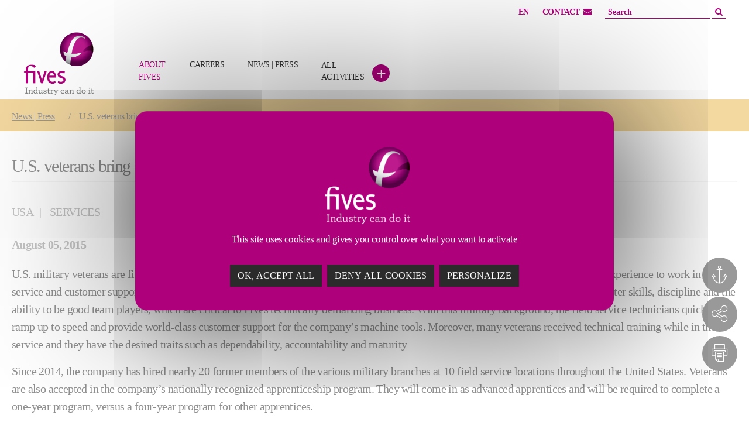

--- FILE ---
content_type: text/html; charset=utf-8
request_url: https://www.fivesgroup.com/newspress/detail-view/us-veterans-bring-front-line-skills-to-fives
body_size: 15000
content:
<!DOCTYPE html>
<html lang="en">
<head>

<meta charset="utf-8">
<!-- 
	Based on the TYPO3 Bootstrap Package by Benjamin Kott - https://www.bootstrap-package.com/

	This website is powered by TYPO3 - inspiring people to share!
	TYPO3 is a free open source Content Management Framework initially created by Kasper Skaarhoj and licensed under GNU/GPL.
	TYPO3 is copyright 1998-2026 of Kasper Skaarhoj. Extensions are copyright of their respective owners.
	Information and contribution at https://typo3.org/
-->


<link rel="icon" href="https://www.fivesgroup.com/_assets/2da0289c5a818d0ebe2b4b880df6ec62/Images/favicon.ico" type="image/vnd.microsoft.icon">
<title>U.S. veterans bring “front-line” skills to Fives</title>
<meta http-equiv="x-ua-compatible" content="IE=edge">
<meta name="generator" content="TYPO3 CMS">
<meta name="viewport" content="width=device-width, initial-scale=1">
<meta name="robots" content="index,follow">
<meta property="og:title" content="U.S. veterans bring “front-line” skills to Fives">
<meta property="og:type" content="article">
<meta property="og:url" content="https://www.fivesgroup.com/newspress/detail-view/us-veterans-bring-front-line-skills-to-fives">
<meta name="twitter:card" content="summary">
<meta name="twitter:title" content="Detail view">
<meta name="apple-mobile-web-app-capable" content="no">
<meta name="google" content="notranslate">
<meta name="title" content="Detail view">
<meta name="twitter:url" content="https://www.fivesgroup.com/newspress/detail-view/us-veterans-bring-front-line-skills-to-fives">

<link rel="stylesheet" href="https://www.fivesgroup.com/typo3temp/assets/bootstrappackage/fonts/b470142c89be0b91885507220ffdb6380e12add2a2fa4c6ed69795f1908f607b/webfont.css?1768726835" media="all" nonce="8xE5rXKaR-0sZPYbB8Si8oiQs9dGIfl-pzl1jxtii35HlHteaRUYoA">
<link rel="stylesheet" href="https://www.fivesgroup.com/_assets/9b80d86a98af3ecc38aabe297d2c3695/Fonts/bootstrappackageicon.min.css?1692024263" media="all" nonce="8xE5rXKaR-0sZPYbB8Si8oiQs9dGIfl-pzl1jxtii35HlHteaRUYoA">

<link rel="stylesheet" href="https://www.fivesgroup.com/typo3temp/assets/css/7015c8c4ac5ff815b57530b221005fc6.css?1709639094" media="all" nonce="8xE5rXKaR-0sZPYbB8Si8oiQs9dGIfl-pzl1jxtii35HlHteaRUYoA">
<link rel="stylesheet" href="https://www.fivesgroup.com/typo3temp/assets/bootstrappackage/css/theme-d7be417c386968ccdc43d8181057aea9c9247a6aa0cfee452c791b67bd7ff22f.css?1768385206" media="all" nonce="8xE5rXKaR-0sZPYbB8Si8oiQs9dGIfl-pzl1jxtii35HlHteaRUYoA">
<link rel="stylesheet" href="https://www.fivesgroup.com/_assets/948410ace0dfa9ad00627133d9ca8a23/Css/Basic.css?1753167604" media="all" nonce="8xE5rXKaR-0sZPYbB8Si8oiQs9dGIfl-pzl1jxtii35HlHteaRUYoA">
<link rel="stylesheet" href="https://use.fontawesome.com/releases/v6.4.0/css/all.css" media="all" nonce="8xE5rXKaR-0sZPYbB8Si8oiQs9dGIfl-pzl1jxtii35HlHteaRUYoA">
<link rel="stylesheet" href="https://www.fivesgroup.com/_assets/2da0289c5a818d0ebe2b4b880df6ec62/Fonts/font-awesome/css/font-awesome.css?1703155779" media="all" nonce="8xE5rXKaR-0sZPYbB8Si8oiQs9dGIfl-pzl1jxtii35HlHteaRUYoA">
<link rel="stylesheet" href="https://www.fivesgroup.com/_assets/2da0289c5a818d0ebe2b4b880df6ec62/Css/Libs/icon-sets/icons/line-icons/premium-line-icons.min.css?1703155778" media="all" nonce="8xE5rXKaR-0sZPYbB8Si8oiQs9dGIfl-pzl1jxtii35HlHteaRUYoA">
<link rel="stylesheet" href="https://www.fivesgroup.com/_assets/2da0289c5a818d0ebe2b4b880df6ec62/Css/Libs/icon-sets/icons/solid-icons/premium-solid-icons.min.css?1703155778" media="all" nonce="8xE5rXKaR-0sZPYbB8Si8oiQs9dGIfl-pzl1jxtii35HlHteaRUYoA">
<link rel="stylesheet" href="https://www.fivesgroup.com/typo3temp/assets/bootstrappackage/fonts/6dada5695fac8a66a8309b128f9bd14be562e0e6e0b14f9b17346cdac4688d16/webfont.css?1768726857" media="all" nonce="8xE5rXKaR-0sZPYbB8Si8oiQs9dGIfl-pzl1jxtii35HlHteaRUYoA">
<link rel="stylesheet" href="https://www.fivesgroup.com/_assets/2da0289c5a818d0ebe2b4b880df6ec62/JavaScript/Libs/tarteaucitron/css/tarteaucitron.css?1703155779" media="all" nonce="8xE5rXKaR-0sZPYbB8Si8oiQs9dGIfl-pzl1jxtii35HlHteaRUYoA">
<link rel="stylesheet" href="https://www.fivesgroup.com/_assets/2da0289c5a818d0ebe2b4b880df6ec62/Plugins/owlcarousel/assets/owl.carousel.css?1703155779" media="all" nonce="8xE5rXKaR-0sZPYbB8Si8oiQs9dGIfl-pzl1jxtii35HlHteaRUYoA">
<link rel="stylesheet" href="https://www.fivesgroup.com/_assets/2da0289c5a818d0ebe2b4b880df6ec62/Plugins/owlcarousel/assets/owl.theme.default.css?1703155779" media="all" nonce="8xE5rXKaR-0sZPYbB8Si8oiQs9dGIfl-pzl1jxtii35HlHteaRUYoA">
<link rel="stylesheet" href="https://www.fivesgroup.com/_assets/2da0289c5a818d0ebe2b4b880df6ec62/Css/themev9.css?1764167133" media="all" nonce="8xE5rXKaR-0sZPYbB8Si8oiQs9dGIfl-pzl1jxtii35HlHteaRUYoA">
<link rel="stylesheet" href="https://www.fivesgroup.com/_assets/2da0289c5a818d0ebe2b4b880df6ec62/Css/style.css?1750836312" media="all" nonce="8xE5rXKaR-0sZPYbB8Si8oiQs9dGIfl-pzl1jxtii35HlHteaRUYoA">
<link href="/_assets/f6ef6adaf5c92bf687a31a3adbcb0f7b/Css/news-basic.css?1715710092" rel="stylesheet" >


<script src="https://www.fivesgroup.com/typo3temp/assets/compressed/modernizr.min-d0b5efaddf39b5be33809b8d2d94e470.js?1768385199" async="1" nonce="8xE5rXKaR-0sZPYbB8Si8oiQs9dGIfl-pzl1jxtii35HlHteaRUYoA"></script>

<script src="https://www.fivesgroup.com/_assets/2da0289c5a818d0ebe2b4b880df6ec62/JavaScript/Libs/tarteaucitron/tarteaucitron.js?1703155779" nonce="8xE5rXKaR-0sZPYbB8Si8oiQs9dGIfl-pzl1jxtii35HlHteaRUYoA"></script>
<script src="https://www.fivesgroup.com/typo3temp/assets/compressed/jquery.min-6fdd85b472dcf53ad236011354965cc8.js?1768385199" nonce="8xE5rXKaR-0sZPYbB8Si8oiQs9dGIfl-pzl1jxtii35HlHteaRUYoA"></script>

<script>
/*<![CDATA[*/
/*TS_inlineJS*/
var langue = 'en';
var urlDiscover = 'a[href="/discover"],a[href="/fr/decouvrir"]';
var analyticsUrl = window.location.href;

/*]]>*/
</script>


  <meta name="google-site-verification" content="S9ukSYz9Ovh44QYjXIcoysOHejCvKkBPQ-TPZyZ-xO0" /><script>
     var tagManagerId = '1';  
</script><script>
  var _paq = window._paq = window._paq || [];
  _paq.push(['trackPageView']);
  _paq.push(['enableLinkTracking']);
  (function() {
    var u="https://fivesgroup.matomo.cloud/";
    _paq.push(['setTrackerUrl', u+'matomo.php']);
    _paq.push(['setSiteId', tagManagerId ]);
    var d=document, g=d.createElement('script'), s=d.getElementsByTagName('script')[0];
    g.async=true; g.src='//cdn.matomo.cloud/fivesgroup.matomo.cloud/matomo.js'; s.parentNode.insertBefore(g,s);
  })();
</script>
<link rel="canonical" href="https://www.fivesgroup.com/newspress/detail-view/us-veterans-bring-front-line-skills-to-fives"/>

<meta property="og:image" content="https://www.fivesgroup.com/fileadmin/Proto/fives-logo.png" />
<meta property="twitter:image" content="https://www.fivesgroup.com/fileadmin/Proto/fives-logo.png" />
<!-- This site is optimized with the Yoast SEO for TYPO3 plugin - https://yoast.com/typo3-extensions-seo/ -->
<script type="application/ld+json">[{"@context":"https:\/\/www.schema.org","@type":"BreadcrumbList","itemListElement":[{"@type":"ListItem","position":1,"item":{"@id":"https:\/\/www.fivesgroup.com\/","name":"Home"}},{"@type":"ListItem","position":2,"item":{"@id":"https:\/\/www.fivesgroup.com\/newspress","name":"News | Press"}},{"@type":"ListItem","position":3,"item":{"@id":"https:\/\/www.fivesgroup.com\/newspress\/detail-view","name":"Detail view"}}]}]</script>
</head>
<body id="p195" class="page-195 pagelevel-2 language-0 backendlayout-default layout-default">

    <div id="top"></div>
    
    <div id="popUpPreview"><div><span>Here is the preview url to copy</span><div class="buttonClose"><span>+</span></div><br><span class="link">https://www.fivesgroup.com/preview</span></div></div>

    <div class="body-bg body-bg-top">

        



        <a class="sr-only sr-only-focusable" href="#page-content">
            <span>Skip to main content</span>
        </a>
        <a class="sr-only sr-only-focusable" href="#page-footer">
            <span>Skip to page footer</span>
        </a>
        
<header id="page-header" class="bp-page-header navbar navbar-mainnavigation navbar-default navbar-top navbar-fixed-top">
    <div id="banner-top">
        <div class="rw header-toolbar-wrapper">
            <p class="ttl-is-h1 hidden"><span>Fives</span> Group</p>
            <ul class="nav rw header-toolbar-first">
                <li class="language-wrapper has-menu">
                    <!-- Language -->
                    

    <div id="language-menu" class="header-top-first clearfix">
        <ul class="clearfix">
            
                
                    <li class="active ">
                        
                                <a href="/newspress/detail-view/us-veterans-bring-front-line-skills-to-fives" hreflang="en-US" title="English">
                                    EN
                                </a>
                            
                    </li>
                
            
                
                    <li class=" ">
                        
                                <a href="/fr/actualites/vue-detaillee?tx_news_pi1%5Baction%5D=detail&amp;tx_news_pi1%5Bcontroller%5D=News&amp;tx_news_pi1%5Bnews%5D=1172&amp;cHash=805efa1b3e5e8870151b9c165d8c30f1" hreflang="fr-FR" title="Français">
                                    FR
                                </a>
                            
                    </li>
                
            
                
                    <li class=" ">
                        
                                <a href="/cn/%E6%96%B0%E9%97%BB-%E6%8A%A5%E9%81%93/%E7%BB%86%E8%8A%82%E6%9F%A5%E7%9C%8B?tx_news_pi1%5Baction%5D=detail&amp;tx_news_pi1%5Bcontroller%5D=News&amp;tx_news_pi1%5Bnews%5D=1172&amp;cHash=805efa1b3e5e8870151b9c165d8c30f1" hreflang="cn-CN" title="Chinese">
                                    中文
                                </a>
                            
                    </li>
                
            
                
            
                
            
                
                    <li class=" text-muted">
                        
                                <span>DE</span>
                            
                    </li>
                
            
                
                    <li class=" ">
                        
                                <a href="/es/newspress/detail-view?tx_news_pi1%5Baction%5D=detail&amp;tx_news_pi1%5Bcontroller%5D=News&amp;tx_news_pi1%5Bnews%5D=1172&amp;cHash=805efa1b3e5e8870151b9c165d8c30f1" hreflang="es-ES" title="Spanish">
                                    ES
                                </a>
                            
                    </li>
                
            
            <li class="morelanguages"><a id="showMoreLanguages" href="#showMoreLanguagesContent" title="Show more available languages">+</a></li><li id="showMoreLanguagesContent"><ul><li class="text-muted">グループ情報</li><li>О нас</li></ul></li>
        </ul>
    </div>




                     <!-- <div id="language-menu" class="header-top-first clearfix"><ul class="clearfix"><li><a href="https://www.fivesgroup.com/newspress/detail-view/us-veterans-bring-front-line-skills-to-fives">EN</a></li><li><a href="https://www.fivesgroup.com/fr/actualites/vue-detaillee?tx_news_pi1%5Baction%5D=detail&amp;tx_news_pi1%5Bcontroller%5D=News&amp;tx_news_pi1%5Bnews%5D=1172&amp;cHash=805efa1b3e5e8870151b9c165d8c30f1">FR</a></li><li class="morelanguages"><a id="showMoreLanguages" href="#showMoreLanguagesContent" title="Show more available languages">+</a></li><li id="showMoreLanguagesContent"><ul><li class="text-muted">グループ情報</li><li>О нас</li></ul></li></ul></div>  -->
                    <!-- End Language -->
                    <div id="menuTop" class="header-top-second"><ul><li class="contact">
        <a href="#contact-modal" id="contact-modal-opener">CONTACT<i class="far fa-envelope"></i></a>
        <div id="contact-modal">
            <a href="#" id="contact-modal-closer" title="close">+</a>
            <div class="nano scroller">
                    <div class="nano-content">
                        <div class="container">
                            








        <div id="c29160" class=" frame frame-default frame-type-html frame-layout-default frame-size-default frame-height-default frame-background-none frame-space-before-none frame-space-after-none frame-no-backgroundimage">
            <div class="frame-group-container">
                



                <div class="frame-container frame-container-default">
                    
    
    



    
    

    <p class="h1 element-header text-center purple-title">Contact Fives</p>


    



    




                </div>
            </div>
        </div>

    











        <div id="c405" class=" frame frame-default frame-type-textpic frame-layout-default frame-size-default frame-height-default frame-background-none frame-space-before-none frame-space-after-none frame-has-backgroundimage">
            <div class="frame-group-container">
                

    <div class="frame-backgroundimage-container">
        <div id="frame-backgroundimage-c405" class="frame-backgroundimage frame-backgroundimage-behaviour-cover frame-backgroundimage-parallax frame-backgroundimage-fade">
            
            
                
                
                
                    
                    
                        
                        
                        
                        
                        
                        
                            
                        
                        
                        
                    
                    
                
            
                
                
                
                    
                    
                        
                        
                        
                        
                        
                        
                            
                        
                        
                        
                    
                    
                
            
                
                
                
                    
                    
                        
                        
                        
                        
                        
                        
                            
                        
                        
                        
                    
                    
                
            
                
                
                
                    
                    
                        
                        
                        
                        
                        
                        
                            
                        
                        
                        
                    
                    
                
            
                
                
                
                    
                    
                        
                        
                        
                        
                        
                        
                        
                        
                    
                    
                
            
                
                
                
                    
                    
                        
                        
                        
                        
                        
                        
                            
                        
                        
                        
                    
                    
                
            
            
                    <style nonce="8xE5rXKaR-0sZPYbB8Si8oiQs9dGIfl-pzl1jxtii35HlHteaRUYoA">@media (min-width: 1400px) { #frame-backgroundimage-c405 { background-image: url('https://webasset.fivesgroup.com/_Never_Delete_/5/d/csm_Fives_Headquarters___LifeStyle_2320__fea0f00cbe.jpg'); } } #frame-backgroundimage-c405 { background-image: url('https://webasset.fivesgroup.com/_Never_Delete_/5/d/csm_Fives_Headquarters___LifeStyle_2320__cd739504df.jpg'); } @media (min-width: 576px) { #frame-backgroundimage-c405 { background-image: url('https://webasset.fivesgroup.com/_Never_Delete_/5/d/csm_Fives_Headquarters___LifeStyle_2320__cd739504df.jpg'); } } @media (min-width: 768px) { #frame-backgroundimage-c405 { background-image: url('https://webasset.fivesgroup.com/_Never_Delete_/5/d/csm_Fives_Headquarters___LifeStyle_2320__cd739504df.jpg'); } } @media (min-width: 992px) { #frame-backgroundimage-c405 { background-image: url('https://webasset.fivesgroup.com/_Never_Delete_/5/d/csm_Fives_Headquarters___LifeStyle_2320__1df80a5ed3.jpg'); } } @media (min-width: 1200px) { #frame-backgroundimage-c405 { background-image: url('https://webasset.fivesgroup.com/_Never_Delete_/5/d/csm_Fives_Headquarters___LifeStyle_2320__569552b6d2.jpg'); } } </style>

                
        </div>
    </div>



                <div class="frame-container frame-container-default">
                    
    
    



    
    

    <div class="textpic textpic-above">
        <div class="textpic-item textpic-gallery">
            



        </div>
        <div class="textpic-item textpic-text">
            



            <p>Looking for information?</p>
<p><a href="/about-fives" target="_blank" class="btn btn-dark" rel="noopener noreferrer">&nbsp;WHO WE ARE</a>&nbsp;<a href="/careers" target="_blank" class="btn btn-dark" rel="noopener noreferrer"><i>&nbsp;</i>CAREERS</a></p>
        </div>
    </div>


    



    




                </div>
            </div>
        </div>

    



    
    
    
    

    

    
        <a id="c350"></a>
        
            <div class="frame-space-before frame-space-before-large"></div>
        
        
        
        
    <div class="row contactFives">
        
                <div class="col  col-md-3   ">
            
        
            
                






    
        
        
        
    



        <div id="c369" class=" frame frame-default frame-type-textpic frame-layout-default frame-size-default frame-height-default frame-background-none frame-space-before-none frame-space-after-none frame-has-backgroundimage">
            <div class="frame-group-container">
                

    <div class="frame-backgroundimage-container">
        <div id="frame-backgroundimage-c369" class="frame-backgroundimage frame-backgroundimage-behaviour-cover frame-backgroundimage-parallax frame-backgroundimage-fade">
            
            
                
                
                
                    
                    
                        
                        
                        
                        
                        
                        
                            
                        
                        
                        
                    
                    
                
            
                
                
                
                    
                    
                        
                        
                        
                        
                        
                        
                            
                        
                        
                        
                    
                    
                
            
                
                
                
                    
                    
                        
                        
                        
                        
                        
                        
                            
                        
                        
                        
                    
                    
                
            
                
                
                
                    
                    
                        
                        
                        
                        
                        
                        
                            
                        
                        
                        
                    
                    
                
            
                
                
                
                    
                    
                        
                        
                        
                        
                        
                        
                        
                        
                    
                    
                
            
                
                
                
                    
                    
                        
                        
                        
                        
                        
                        
                            
                        
                        
                        
                    
                    
                
            
            
                    <style nonce="8xE5rXKaR-0sZPYbB8Si8oiQs9dGIfl-pzl1jxtii35HlHteaRUYoA">@media (min-width: 1400px) { #frame-backgroundimage-c369 { background-image: url('https://webasset.fivesgroup.com/_Never_Delete_/5/d/csm_Fives_Headquarters___LifeStyle_2320__fea0f00cbe.jpg'); } } #frame-backgroundimage-c369 { background-image: url('https://webasset.fivesgroup.com/_Never_Delete_/5/d/csm_Fives_Headquarters___LifeStyle_2320__cd739504df.jpg'); } @media (min-width: 576px) { #frame-backgroundimage-c369 { background-image: url('https://webasset.fivesgroup.com/_Never_Delete_/5/d/csm_Fives_Headquarters___LifeStyle_2320__cd739504df.jpg'); } } @media (min-width: 768px) { #frame-backgroundimage-c369 { background-image: url('https://webasset.fivesgroup.com/_Never_Delete_/5/d/csm_Fives_Headquarters___LifeStyle_2320__cd739504df.jpg'); } } @media (min-width: 992px) { #frame-backgroundimage-c369 { background-image: url('https://webasset.fivesgroup.com/_Never_Delete_/5/d/csm_Fives_Headquarters___LifeStyle_2320__1df80a5ed3.jpg'); } } @media (min-width: 1200px) { #frame-backgroundimage-c369 { background-image: url('https://webasset.fivesgroup.com/_Never_Delete_/5/d/csm_Fives_Headquarters___LifeStyle_2320__569552b6d2.jpg'); } } </style>

                
        </div>
    </div>



                <div class="frame-container frame-container-default">
                    
    
    



    
    

    <div class="textpic textpic-above">
        <div class="textpic-item textpic-gallery">
            



        </div>
        <div class="textpic-item textpic-text">
            



            <p class="h2 contact">Contact us</p>
<p><a href="/contact-fives/contact-us" target="_blank" class="btn btn-dark" rel="noopener noreferrer"><em class="fa fa-envelope-o"> </em>&nbsp;CONTACT</a></p>
        </div>
    </div>


    



    




                </div>
            </div>
        </div>

    



            
        
        </div>

        
                <div class="col  col-md-9   ">
            
        
            
                






    
        
        
        
    



        <div id="c269" class=" frame frame-default frame-type-textpic frame-layout-default frame-size-default frame-height-default frame-background-none frame-space-before-none frame-space-after-none frame-has-backgroundimage">
            <div class="frame-group-container">
                

    <div class="frame-backgroundimage-container">
        <div id="frame-backgroundimage-c269" class="frame-backgroundimage frame-backgroundimage-behaviour-cover frame-backgroundimage-parallax frame-backgroundimage-fade">
            
            
                
                
                
                    
                    
                        
                        
                        
                        
                        
                        
                            
                        
                        
                        
                    
                    
                
            
                
                
                
                    
                    
                        
                        
                        
                        
                        
                        
                            
                        
                        
                        
                    
                    
                
            
                
                
                
                    
                    
                        
                        
                        
                        
                        
                        
                            
                        
                        
                        
                    
                    
                
            
                
                
                
                    
                    
                        
                        
                        
                        
                        
                        
                            
                        
                        
                        
                    
                    
                
            
                
                
                
                    
                    
                        
                        
                        
                        
                        
                        
                        
                        
                    
                    
                
            
                
                
                
                    
                    
                        
                        
                        
                        
                        
                        
                            
                        
                        
                        
                    
                    
                
            
            
                    <style nonce="8xE5rXKaR-0sZPYbB8Si8oiQs9dGIfl-pzl1jxtii35HlHteaRUYoA">@media (min-width: 1400px) { #frame-backgroundimage-c269 { background-image: url('https://webasset.fivesgroup.com/Fives-HeadquartersandMap__1_.jpg'); } } #frame-backgroundimage-c269 { background-image: url('https://webasset.fivesgroup.com/_Never_Delete_/0/d/csm_Fives-HeadquartersandMap__1__2ca8315b7e.jpg'); } @media (min-width: 576px) { #frame-backgroundimage-c269 { background-image: url('https://webasset.fivesgroup.com/_Never_Delete_/0/d/csm_Fives-HeadquartersandMap__1__2ca8315b7e.jpg'); } } @media (min-width: 768px) { #frame-backgroundimage-c269 { background-image: url('https://webasset.fivesgroup.com/_Never_Delete_/0/d/csm_Fives-HeadquartersandMap__1__2ca8315b7e.jpg'); } } @media (min-width: 992px) { #frame-backgroundimage-c269 { background-image: url('https://webasset.fivesgroup.com/_Never_Delete_/0/d/csm_Fives-HeadquartersandMap__1__3de4c349b9.jpg'); } } @media (min-width: 1200px) { #frame-backgroundimage-c269 { background-image: url('https://webasset.fivesgroup.com/_Never_Delete_/0/d/csm_Fives-HeadquartersandMap__1__c1fca24312.jpg'); } } </style>

                
        </div>
    </div>



                <div class="frame-container frame-container-default">
                    
    
    



    
    

    <div class="textpic textpic-above">
        <div class="textpic-item textpic-gallery">
            



        </div>
        <div class="textpic-item textpic-text">
            



            <p class="h2 contact">Contact a Fives site</p>
<p><a href="/contact/our-international-network" target="_blank" class="btn btn-dark" rel="noopener noreferrer"><em class="fa fa-globe"> </em>&nbsp;LOCATIONS</a></p>
        </div>
    </div>


    



    




                </div>
            </div>
        </div>

    



            
        
        </div>
    </div>


    
        
    



                        </div>
                    </div>
            </div>
        </div>
    </li><li class="text-muted search"><a href="https://www.fivesgroup.com/result-search?tx_news_pi1%5Baction%5D=detail&tx_news_pi1%5Bcontroller%5D=News&tx_news_pi1%5Bnews%5D=1172&cHash=0eb1322f1de0ab440d7b42c56979cbb0"><i class="fas fa-search"></i></a></li></ul></div>
                </li>
            </ul>
            <ul class="nav rw header-toolbar-last">
                <li>
                    <!-- Search -->
                    
    <div class="section-main-search">
        

<form method="post" name="filter" class="form-search-global-wrapper" action="/result-search?tx_wseils_wsgooglesearchheader%5Bcontroller%5D=GoogleSearch&amp;cHash=0737fc7c44e1c8f36d9e75efaccbed54">
<div>
<input type="hidden" name="tx_wseils_wsgooglesearchheader[__referrer][@extension]" value="Wseils" />
<input type="hidden" name="tx_wseils_wsgooglesearchheader[__referrer][@controller]" value="GoogleSearch" />
<input type="hidden" name="tx_wseils_wsgooglesearchheader[__referrer][@action]" value="searchHeader" />
<input type="hidden" name="tx_wseils_wsgooglesearchheader[__referrer][arguments]" value="YTowOnt9e1699bf8b4861c2c7fdf2c6c18559c30df065f9e" />
<input type="hidden" name="tx_wseils_wsgooglesearchheader[__referrer][@request]" value="{&quot;@extension&quot;:&quot;Wseils&quot;,&quot;@controller&quot;:&quot;GoogleSearch&quot;,&quot;@action&quot;:&quot;searchHeader&quot;}40fc5c5e2cbe6b5f55f025e36c11a335447545d8" />
<input type="hidden" name="tx_wseils_wsgooglesearchheader[__trustedProperties]" value="{&quot;filter&quot;:{&quot;q&quot;:1,&quot;linkSite&quot;:1,&quot;num&quot;:1}}353aafa83f5c66dba7dde6332880a6c4d0f9ad94" />
</div>

    <fieldset>
        <legend class="visuallyhidden">
            
        </legend>
        <span class="form-box-input-container">
            <label class="visuallyhidden" for="form-search-sitewide"></label>
            <input placeholder="Search" id="form-search-sitewide" type="text" name="tx_wseils_wsgooglesearchheader[filter][q]" required="required" />
            
                <input type="hidden" name="tx_wseils_wsgooglesearchheader[filter][linkSite]" value="www.fivesgroup.com" />
            
            <input type="hidden" name="tx_wseils_wsgooglesearchheader[filter][num]" value="10" />
        </span>
        <button type="submit" class="icon-loupe-pink"><i class="fas fa-search"></i></button>
    </fieldset>
</form>
    </div>

                    <!-- End Search-->
                </li>
            </ul>
        </div>
    </div>
    <div class="container">
        
                
                        <a class="navbar-brand navbar-brand-image" href="/">
                            <img loading="lazy" class="navbar-brand-logo-normal" src="https://www.fivesgroup.com/fileadmin/Proto/fives-logo.png" alt="fives-12lts logo" height="52" width="180">
                            
                                <img loading="lazy" class="navbar-brand-logo-inverted" src="https://www.fivesgroup.com/fileadmin/Proto/fives-logo-white3.png" alt="fives-12lts logo" height="52" width="180">
                            
                        </a>
                    
            
        
            <button class="navbar-toggler collapsed" type="button" data-bs-toggle="collapse" data-bs-target="#mainnavigation" aria-expanded="false" aria-label="Toggle navigation">
                <span class="navbar-toggler-icon"></span>
            </button>
            <nav id="mainnavigation" class="collapse navbar-collapse">
                



                
    
        <ul class="navbar-nav">
            
                
                
                    <li class="nav-item dropdown dropdown-hover-mainnavigation dropdown-hover">
                        
                                <a href="/about-fives" id="nav-item-1268" class="nav-link dropdown-toggle"   title="" aria-haspopup="true" aria-expanded="false">
                            
                        
                        <span class="nav-link-text">About <br>Fives</span></a>
                        
                            <ul class="dropdown-menu" aria-labelledby="nav-item-1268">
                                <li class="hidden-xl hidden-lg hidden-md">
                                    <a href="/about-fives" class="dropdown-item"   title=""> <span class="dropdown-text">
                                            About <br>Fives
                                        </span></a>
                                </li>
                                
                                    
                                            <li class="firstEle">
                                                <a href="/about-fives/governance" class="dropdown-item"   title="Governance">
                                                
                                                <span class="dropdown-text">Governance</span></a>
                                            </li>
                                        
                                
                                    
                                            <li class="">
                                                <a href="/about-fives/corporate-social-responsibility" class="dropdown-item"   title="Corporate social responsibility">
                                                
                                                <span class="dropdown-text">Corporate social responsibility</span></a>
                                            </li>
                                        
                                
                                    
                                            <li class="">
                                                <a href="/about-fives/innovation" class="dropdown-item"   title="Innovation">
                                                
                                                <span class="dropdown-text">Innovation</span></a>
                                            </li>
                                        
                                
                                    
                                            <li class="">
                                                <a href="/contact/our-international-network" class="dropdown-item"   title="Locations">
                                                
                                                <span class="dropdown-text">Locations</span></a>
                                            </li>
                                        
                                
                                    
                                            <li class="">
                                                <a href="/about-fives/publications" class="dropdown-item"   title="Publications">
                                                
                                                <span class="dropdown-text">Publications</span></a>
                                            </li>
                                        
                                
                                    
                                            <li class="">
                                                <a href="/about-fives/customer-stories" class="dropdown-item"   title="Customer Stories">
                                                
                                                <span class="dropdown-text">Customer Stories</span></a>
                                            </li>
                                        
                                
                                    
                                            <li class="">
                                                <a href="/suppliers" class="dropdown-item"   title="Suppliers">
                                                
                                                <span class="dropdown-text">Suppliers</span></a>
                                            </li>
                                        
                                
                                    
                                            <li class="">
                                                <a href="/finance" class="dropdown-item"   title="Finance">
                                                
                                                <span class="dropdown-text">Finance</span></a>
                                            </li>
                                        
                                
                            </ul>
                        
                    </li>
                
            
    
                
                
                    <li class="nav-item dropdown dropdown-hover-mainnavigation dropdown-hover">
                        
                                <a href="/our-business/high-precision-machines" id="nav-item-109" class="nav-link dropdown-toggle"   title="" aria-haspopup="true" aria-expanded="false">
                            
                        
                        <span class="nav-link-text">High Precision <br>Machines</span></a>
                        
                            <ul class="dropdown-menu" aria-labelledby="nav-item-109">
                                <li class="hidden-xl hidden-lg hidden-md">
                                    <a href="/our-business/high-precision-machines" class="dropdown-item"   title=""> <span class="dropdown-text">
                                            High Precision <br>Machines
                                        </span></a>
                                </li>
                                
                                    
                                            <li class="firstEle">
                                                <a href="/high-precision-machines/material-removal" class="dropdown-item"   title="Material Removal">
                                                
                                                <span class="dropdown-text">Material Removal</span></a>
                                            </li>
                                        
                                
                                    
                                            <li class="">
                                                <a href="/high-precision-machines/grinding-ultra-precision" class="dropdown-item"   title="Grinding | Ultra Precision">
                                                
                                                <span class="dropdown-text">Grinding | Ultra Precision</span></a>
                                            </li>
                                        
                                
                                    
                                            <li class="">
                                                <a href="/high-precision-machines/cutting-tools-abrasives" class="dropdown-item"   title="Cutting Tools | Abrasives">
                                                
                                                <span class="dropdown-text">Cutting Tools | Abrasives</span></a>
                                            </li>
                                        
                                
                                    
                                            <li class="">
                                                <a href="/high-precision-machines/laser-systems" class="dropdown-item"   title="Laser systems">
                                                
                                                <span class="dropdown-text">Laser systems</span></a>
                                            </li>
                                        
                                
                                    
                                            <li class="">
                                                <a href="/high-precision-machines/filling-sealing" class="dropdown-item"   title="Filling | Sealing">
                                                
                                                <span class="dropdown-text">Filling | Sealing</span></a>
                                            </li>
                                        
                                
                                    
                                            <li class="">
                                                <a href="/high-precision-machines/composites-automated-solutions" class="dropdown-item"   title="Composites &amp; Automated Solutions">
                                                
                                                <span class="dropdown-text">Composites &amp; Automated Solutions</span></a>
                                            </li>
                                        
                                
                                    
                                            <li class="">
                                                <a href="/high-precision-machines/service" class="dropdown-item"   title="Service">
                                                
                                                <span class="dropdown-text">Service</span></a>
                                            </li>
                                        
                                
                            </ul>
                        
                    </li>
                
            
    
                
                
                    <li class="nav-item dropdown dropdown-hover-mainnavigation dropdown-hover">
                        
                                <a href="/our-business/process-technologies" id="nav-item-108" class="nav-link dropdown-toggle"   title="" aria-haspopup="true" aria-expanded="false">
                            
                        
                        <span class="nav-link-text">Process <br>Technologies</span></a>
                        
                            <ul class="dropdown-menu" aria-labelledby="nav-item-108">
                                <li class="hidden-xl hidden-lg hidden-md">
                                    <a href="/our-business/process-technologies" class="dropdown-item"   title=""> <span class="dropdown-text">
                                            Process <br>Technologies
                                        </span></a>
                                </li>
                                
                                    
                                            <li class="firstEle">
                                                <a href="/aluminium" class="dropdown-item"   title="Aluminium">
                                                
                                                <span class="dropdown-text">Aluminium</span></a>
                                            </li>
                                        
                                
                                    
                                            <li class="">
                                                <a href="/cement-minerals" class="dropdown-item"   title="Cement &amp; Minerals">
                                                
                                                <span class="dropdown-text">Cement &amp; Minerals</span></a>
                                            </li>
                                        
                                
                                    
                                            <li class="">
                                                <a href="/energy-combustion" class="dropdown-item"   title="Energy | Combustion">
                                                
                                                <span class="dropdown-text">Energy | Combustion</span></a>
                                            </li>
                                        
                                
                                    
                                            <li class="">
                                                <a href="/energy-cryogenics" class="dropdown-item"   title="Energy | Cryogenics">
                                                
                                                <span class="dropdown-text">Energy | Cryogenics</span></a>
                                            </li>
                                        
                                
                                    
                                            <li class="">
                                                <a href="https://www.prosim.net/" class="dropdown-item"   title="Energy | ProSim">
                                                
                                                <span class="dropdown-text">Energy | ProSim</span></a>
                                            </li>
                                        
                                
                                    
                                            <li class="">
                                                <a href="/sugar" class="dropdown-item"   title="Sugar">
                                                
                                                <span class="dropdown-text">Sugar</span></a>
                                            </li>
                                        
                                
                                    
                                            <li class="">
                                                <a href="/glass" class="dropdown-item"   title="Glass">
                                                
                                                <span class="dropdown-text">Glass</span></a>
                                            </li>
                                        
                                
                                    
                                            <li class="">
                                                <a href="/steel" class="dropdown-item"   title="Steel">
                                                
                                                <span class="dropdown-text">Steel</span></a>
                                            </li>
                                        
                                
                                    
                                            <li class="">
                                                <a href="/induction" class="dropdown-item"   title="Induction">
                                                
                                                <span class="dropdown-text">Induction</span></a>
                                            </li>
                                        
                                
                            </ul>
                        
                    </li>
                
            
    
                
                
                    <li class="nav-item">
                        
                                <a href="/smart-automation-solutions" id="nav-item-1002" class="nav-link"   title="High value-added solutions for sorting, handling and automation">
                            
                        
                        <span class="nav-link-text">Smart Automation <br>Solutions</span></a>
                        
                    </li>
                
            
    
                
                
                    <li class="nav-item dropdown dropdown-hover-mainnavigation dropdown-hover">
                        
                                <a href="/maintenance" id="nav-item-4505" class="nav-link dropdown-toggle"   title="" aria-haspopup="true" aria-expanded="false">
                            
                        
                        <span class="nav-link-text">Transversal Activities</span></a>
                        
                            <ul class="dropdown-menu" aria-labelledby="nav-item-4505">
                                <li class="hidden-xl hidden-lg hidden-md">
                                    <a href="/maintenance" class="dropdown-item"   title=""> <span class="dropdown-text">
                                            Transversal Activities
                                        </span></a>
                                </li>
                                
                                    
                                            <li class="firstEle">
                                                <a href="/maintenance" class="dropdown-item"   title="Maintenance">
                                                
                                                <span class="dropdown-text">Maintenance</span></a>
                                            </li>
                                        
                                
                                    
                                            <li class="">
                                                <a href="/piping-solutions" class="dropdown-item"   title="Piping Solutions">
                                                
                                                <span class="dropdown-text">Piping Solutions</span></a>
                                            </li>
                                        
                                
                                    
                                            <li class="">
                                                <a href="/digital-solutions-ai" class="dropdown-item"   title="Digital Solutions &amp; AI">
                                                
                                                <span class="dropdown-text">Digital Solutions &amp; AI</span></a>
                                            </li>
                                        
                                
                                    
                                            <li class="">
                                                <a href="/electrical-automation" class="dropdown-item"   title="Electrical Automation">
                                                
                                                <span class="dropdown-text">Electrical Automation</span></a>
                                            </li>
                                        
                                
                                    
                                            <li class="">
                                                <a href="https://www.addupsolutions.com/" class="dropdown-item"  target="_blank"  title="Additive Manufacturing">
                                                
                                                <span class="dropdown-text">Additive Manufacturing</span></a>
                                            </li>
                                        
                                
                                    
                                            <li class="">
                                                <a href="/lifting-handling" class="dropdown-item"   title="Lifting handling">
                                                
                                                <span class="dropdown-text">Lifting handling</span></a>
                                            </li>
                                        
                                
                                    
                                            <li class="">
                                                <a href="https://www.fivesgroup.com/air-pollution-control" class="dropdown-item"   title="Air Pollution Control">
                                                
                                                <span class="dropdown-text">Air Pollution Control</span></a>
                                            </li>
                                        
                                
                            </ul>
                        
                    </li>
                
            
    
                
                
                    <li class="nav-item dropdown dropdown-hover-mainnavigation dropdown-hover">
                        
                                <a href="/careers" id="nav-item-589" class="nav-link dropdown-toggle"   title="" aria-haspopup="true" aria-expanded="false">
                            
                        
                        <span class="nav-link-text">Careers</span></a>
                        
                            <ul class="dropdown-menu" aria-labelledby="nav-item-589">
                                <li class="hidden-xl hidden-lg hidden-md">
                                    <a href="/careers" class="dropdown-item"   title=""> <span class="dropdown-text">
                                            Careers
                                        </span></a>
                                </li>
                                
                                    
                                            <li class="firstEle">
                                                <a href="/careers/job-lines" class="dropdown-item"   title="Job lines">
                                                
                                                <span class="dropdown-text">Job lines</span></a>
                                            </li>
                                        
                                
                                    
                                            <li class="">
                                                <a href="https://jobs.fivesgroup.com/en" class="dropdown-item"   title="Apply now">
                                                
                                                <span class="dropdown-text">Apply now</span></a>
                                            </li>
                                        
                                
                            </ul>
                        
                    </li>
                
            
    
                
                
                    <li class="nav-item active">
                        
                                <a href="/newspress" id="nav-item-91" class="nav-link"   title="">
                            
                        
                        <span class="nav-link-text">News | Press</span></a>
                        
                    </li>
                
            
    
                
                        
                            <li class="submenu nav-item dropdown dropdown-hover-mainnavigation dropdown-hover">
                            <a href="#main-submenu-contents" id="main-submenu" class="nav-link " title="All Activities">
                                
                                        <span>
                                            All
                                            &nbsp;<br>
                                            Activities
                                        </span>
                                    
                                <span>+</span>
                            </a>
                            <ul class="dropdown-menu"></ul>
                            </li>
                        
        </ul>
        <hr>
        <ul class="navbar-nav">
            
    </ul>

    <hr class="hidden-sm hidden-md hidden-lg hidden-xl">
    <ul class="navbar-nav hidden-sm hidden-md hidden-lg hidden-xl">
        
    </ul>

                



            </nav>
        
    </div>
    <!--Ne génére pas le menu si on est dans une sous-page des langues secondaires-->
    
        <div id="main-submenu-contents">
            
                    
                            <div class="background full"></div>
                        
                
            <div class="frame-background-primary frame-has-backgroundimage">
                <div class="frame-backgroundimage-container">
                    <div id="frame-backgroundimage-1998" class="frame-backgroundimage frame-backgroundimage-parallax frame-backgroundimage-fade frame-backgroundimage-grayscale"></div>
                </div>
            </div>
            <a id="main-submenu-closer" href="#" title="Close"> <span>+</span> </a>
            <div class="container nano">
                <div class="row nano-content">
                    
                            <div class="col-xl-12 purple">
                                <p class="h2 menu-plus"><a href="/our-businesses">Our businesses</a></p><div class="zone1"><div class="row"><div class="col-md-3 nav-picto text-left"><a href="/our-business/high-precision-machines"aria-label="High Precision Machines"><img src="https://webasset.fivesgroup.com/./hight-precision-machines-2.png"/></a><p style="display:none;">High Precision Machines</p><div class="subNav"><p><a href="https://www.fivesgroup.com/high-precision-machines/material-removal" aria-label="Material Removal">Material Removal</a></p><p><a href="https://www.fivesgroup.com/high-precision-machines/grinding-ultra-precision" target="_blank" aria-label="Grinding | Ultra Precision" rel="noopener noreferrer">Grinding | Ultra Precision</a></p><p><a href="https://www.fivesgroup.com/high-precision-machines/cutting-tools-abrasives" target="_blank" aria-label="Cutting Tools | Abrasives" rel="noopener noreferrer">Cutting Tools | Abrasives</a></p><p><a href="https://www.fivesgroup.com/high-precision-machines/laser-systems" aria-label="Laser Systems">Laser Systems</a></p><p><a href="https://www.fivesgroup.com/high-precision-machines/filling-sealing" target="_blank" aria-label="Filling | Sealing" rel="noopener noreferrer">Filling | Sealing</a></p><p><a href="https://www.fivesgroup.com/high-precision-machines/composites-automated-solutions" target="_blank" aria-label="Composites &amp; Automated Solutions" rel="noopener noreferrer">Composites & Automated Solutions</a></p><p><a href="https://www.fivesgroup.com/high-precision-machines/service" target="_blank" aria-label="Service" rel="noopener noreferrer">Service</a></p></div></div><div class="col-md-3 nav-picto text-left"><a href="/our-business/process-technologies"aria-label="Process Technologies"><img src="https://webasset.fivesgroup.com/./process-technologies-2.png"/></a><p style="display:none;">Process Technologies</p><div class="subNav"><p><a href="https://www.fivesgroup.com/aluminium" target="_blank" aria-label="Aluminium" rel="noopener noreferrer">Aluminium</a></p><p><a href="https://www.fivesgroup.com/cement-minerals" target="_blank" aria-label="Cement &amp; Minerals" rel="noopener noreferrer">Cement & Minerals</a></p><p><a href="https://www.fivesgroup.com/energy-combustion" target="_blank" aria-label="Energy | Combustion" rel="noopener noreferrer">Energy | Combustion</a></p><p><a href="https://www.fivesgroup.com/process-technologies/energy-cryogenics" aria-label="Energy | Cryogenics">Energy | Cryogenics</a></p><p><a href="https://www.prosim.net/" aria-label="Energy | ProSim">Energy | ProSim</a></p><p><a href="https://www.fivesgroup.com/sugar" target="_blank" aria-label="Sugar" rel="noopener noreferrer">Sugar</a></p><p><a href="https://www.fivesgroup.com/glass" target="_blank" aria-label="Glass" rel="noopener noreferrer">Glass</a></p><p><a href="https://www.fivesgroup.com/induction" target="_blank" aria-label="Induction" rel="noopener noreferrer">Induction</a></p><p><a href="https://www.fivesgroup.com/steel" target="_blank" aria-label="Steel" rel="noopener noreferrer">Steel</a></p></div></div><div class="col-md-3 nav-picto text-left"><a href="/our-business/smart-automation-solutions"aria-label="Smart Automation Solutions"><img src="https://webasset.fivesgroup.com/smart-automation-solution.png"/></a><p style="display:none;">Smart Automation Solutions</p><div class="subNav"><p><a href="https://www.fivesgroup.com/smart-automation-solutions" target="_blank" aria-label="Smart Automation Solutions" rel="noopener noreferrer">Smart Automation Solutions</a></p></div></div><div class="col-md-3 nav-picto text-left"><a href="/our-business/transversal-activities"aria-label="Transversal Activities"><img src="https://webasset.fivesgroup.com/transversal-activities_01.png"/></a><p style="display:none;">Transversal Activities</p><div class="subNav"><p><a href="https://www.fivesgroup.com/maintenance" target="_blank" aria-label="Maintenance" rel="noopener noreferrer">Maintenance</a></p><p><a href="/piping-solutions" aria-label="Piping Solutions">Piping Solutions</a></p><p><a href="https://www.fivesgroup.com/ai-data-processing" target="_blank" aria-label="Digital Solutions &amp; AI" rel="noopener noreferrer">Digital Solutions & AI</a></p><p><a href="https://www.fivesgroup.com/electrical-automation-cabinets" aria-label="Electrical Automation">Electrical Automation</a></p><p><a href="https://www.addupsolutions.com/" target="_blank" aria-label="Additive Manufacturing" rel="noreferrer noopener">Additive Manufacturing</a></p><p><a href="https://www.fivesgroup.com/air-pollution-control" target="_blank" aria-label="Air Pollution Control" rel="noopener noreferrer">Air Pollution Control</a></p></div></div></div></div>
                            </div>
                        
                    
                            <div class="col-xl-4">
                                
                            </div>
                        
                </div>
            </div>
        </div>
    
</header>





        

    



        <div id="page-content" class="bp-page-content main-section">
            

    
        
            <nav class="breadcrumb-section" aria-label="breadcrumb">
                <div class="container">
                    <p class="sr-only" id="breadcrumb">You are here:</p>
                    <ol class="breadcrumb"><li class="breadcrumb-item"><a href="/newspress" class="breadcrumb-link" title="News | Press">News | Press</a></li><li class="breadcrumb-item active"><span class="breadcrumb-text">U.S. veterans bring “front-line” skills to Fives</span></li></ol>
                </div>
            </nav>
        
    


            
            <!--TYPO3SEARCH_begin-->
            <div id="contents">
                

    

    <div class="section section-default">
        








        <div id="c294" class=" frame frame-default frame-type-news_newsdetail frame-layout-default frame-size-default frame-height-default frame-background-light frame-space-before-none frame-space-after-none frame-no-backgroundimage">
            <div class="frame-group-container">
                



                <div class="frame-container frame-container-default">
                    
    
    



    

    



    

    
    


	


<div class="news news-single">
	<div class="article" itemscope="itemscope" itemtype="http://schema.org/Article">
		
	
			
			
			<div class="header">
				<h1 itemprop="headline">U.S. veterans bring “front-line” skills to Fives</h1>
			</div>
			<div class="footer">
				
					
<!-- categories -->


<div class="category">
	
		
				
			
	
		
				
					<span>USA</span>
				
			
	
		
				
					<span>Services</span>
				
			
	
		
				
			
	
		
				
			
	
</div>


				

				<!-- date -->
				<div class="date">
					<time itemprop="datePublished" datetime="2015-08-05">
						
	
			
					August
					05,
					2015
				
		

					</time>
				</div>

				

				
			</div>
			
				

				



				<!-- main text -->
				<div class="news-text-wrap" itemprop="articleBody">
					<p>U.S. military veterans are finding post-service success at Fives Machining Systems, putting their trouble-shooting skills and technical experience to work in field service and customer support positions for the global machine-tool manufacturer. Veterans bring well-developed mechanical and computer skills, discipline and the ability to be good team players, which are critical to Fives technically demanding business. With this military background, the field service technicians quickly ramp up to speed and provide world-class customer support for the company’s machine tools. Moreover, many veterans received technical training while in the service and they have the desired traits such as dependability, accountability and maturity</p>
<p>Since 2014, the company has hired nearly 20 former members of the various military branches at 10 field service locations throughout the United States. Veterans are also accepted in the company’s nationally recognized apprenticeship program. They will come in as advanced apprentices and will be required to complete a one-year program, versus a four-year program for other apprentices.</p>
<p><a href="https://webasset.fivesgroup.com/High_Precision_Machines/Service/News/FivesVeterans_Release_5-2015_FINAL.pdf">Click here for the press release</a></p>
				</div>

				
			

			<!-- related things -->
			<div class="news-related-wrap">
				

				

				
			</div>
            <!-- Link Back -->
            <div class="news-backlink-wrap">
                <a href="#null" class="btn btn-primary" onclick="javascript:history.back();">
                    Back
                </a>
            </div>
            <!-- -->
			

			
				
				
			

		

	</div>
</div>



    



    




                </div>
            </div>
        </div>

    



    </div>

    


            </div>
            <!--TYPO3SEARCH_end-->
        </div>

        <footer id="page-footer" class="bp-page-footer">
            



            

    
<section class="section footer-section footer-section-content">
    <div class="container">
        
                <div class="section-row">
            
            
                <div class="section-column footer-section-content-column footer-section-content-column-left">
                    
    
    
    
    
        
    

    

    
        <div id="c29167" class=" frame frame-default frame-type-2cols-container frame-layout-default frame-gridelement frame-size-default frame-height-default frame-background-none frame-space-before-extra-small frame-space-after-extra-small frame-no-backgroundimage">
            <div class="frame-group-container">
                



                <div class="frame-container frame-container-default">
                    
        
        
    <div class="row ">
        
                <div class="col-9 col-sm-6 col-md-3 col-lg-3 col-xl-3 ">
            
        
            
                






    
        
        
        
    



        <div id="c29170" class=" frame frame-default frame-type-textpic frame-layout-default frame-size-default frame-height-default frame-background-none frame-space-before-none frame-space-after-none frame-no-backgroundimage">
            <div class="frame-group-container">
                



                <div class="frame-container frame-container-default">
                    
    
    



    
    

    <div class="textpic textpic-above">
        <div class="textpic-item textpic-gallery">
            


    
    
    
    

    <div class="gallery-row">
        
            <div class="gallery-item gallery-item-size-1">
                




        
<figure class="image imageContentElement">
    
            
                    
<picture>
    
        
        
        
        
            
            
            
                
                
                    
                    
                    
                    
                            
                        
                    
                
            
            <source data-variant="default" data-maxwidth="1900" media="(min-width: 1200px)" srcset="https://webasset.fivesgroup.com/fives-logo-white3.png 1x">
        
    
        
        
        
        
            
            
            
                
                
                    
                    
                    
                    
                            
                        
                    
                
            
            <source data-variant="large" data-maxwidth="920" media="(min-width: 992px)" srcset="https://webasset.fivesgroup.com/fives-logo-white3.png 1x">
        
    
        
        
        
        
            
            
            
                
                
                    
                    
                    
                    
                            
                        
                    
                
            
            <source data-variant="medium" data-maxwidth="680" media="(min-width: 768px)" srcset="https://webasset.fivesgroup.com/fives-logo-white3.png 1x">
        
    
        
        
        
        
            
            
            
                
                
                    
                    
                    
                    
                            
                        
                    
                
            
            <source data-variant="small" data-maxwidth="680" media="(min-width: 576px)" srcset="https://webasset.fivesgroup.com/fives-logo-white3.png 1x">
        
    
        
        
        
        
            
            
            
                
                
                    
                    
                    
                    
                            
                        
                    
                
            
            <source data-variant="extrasmall" data-maxwidth="680"  srcset="https://webasset.fivesgroup.com/fives-logo-white3.png 1x">
        
    
        
        
        
        
            
            
            
                
                
                    
                    
                    
                    
                            
                        
                    
                
            
            <source data-variant="extralarge" data-maxwidth="2000" media="(min-width: 1400px)" srcset="https://webasset.fivesgroup.com/fives-logo-white3.png 1x">
        
    
    
    
    
    
            
        
    
    
    <img loading="lazy" src="https://webasset.fivesgroup.com/_Never_Delete_/4/2/csm_fives-logo-white3_ff4f6f8452.png" width="1900" height="1675" title="" alt="">
</picture>


                
        
    
</figure>


    


            </div>
        
    </div>




        </div>
        <div class="textpic-item textpic-text">
            



            
        </div>
    </div>


    



    




                </div>
            </div>
        </div>

    



            
        
        </div>

        
                <div class="col-12 col-sm-6 col-md-9 col-lg-9 col-xl-9 ">
            
        
            
                
    
    
    
    

    
        
            
            
            
        
    

    
        <div id="c29168" class=" frame frame-default frame-type-2cols-container frame-layout-default frame-gridelement frame-size-default frame-height-default frame-background-none frame-space-before-none frame-space-after-none frame-no-backgroundimage">
            <div class="frame-group-container">
                



                <div class="frame-container frame-container-default">
                    
        
        
    <div class="row ">
        
                <div class="col-12 col-sm-12 col-md-6 col-lg-6 col-xl-6 ">
            
        
        </div>

        
                <div class="col-12 col-sm-12 col-md-6 col-lg-6 col-xl-6 ">
            
        
            
                






    
        
        
        
    
        
        
        
    



        <div id="c29169" class=" frame frame-default frame-type-html frame-layout-default frame-size-default frame-height-default frame-background-none frame-space-before-none frame-space-after-none frame-no-backgroundimage">
            <div class="frame-group-container">
                



                <div class="frame-container frame-container-default">
                    
    
    



    
    

    <h5>Useful links</h5>
<div>
  <span style="color: #fff;">> </span><a href="https://www.fivesgroup.com/finance">Finance</a><br>
  <span style="color: #fff;">> </span><a href="https://www.fivesgroup.com/suppliers">Suppliers</a><br>
  <span style="color: #fff;">> </span><a href="https://www.fivesgroup.com/contact-fives/contact-us">Contact</a><br>
  <span style="color: #fff;">> </span><a href="https://jobs.fivesgroup.com/en/">Careers</a><br>
</div>


    



    




                </div>
            </div>
        </div>

    



            
        
        </div>
    </div>


    
                </div>
            </div>
        </div>

    



            
        
        </div>
    </div>


    
                </div>
            </div>
        </div>

    







    





        <a id="c7266"></a>
        
        
    
    



    
    

    <!--<script src="/typo3conf/ext/bootstrap_package/Resources/Public/Contrib/jquery/jquery.min.js" type="text/javascript"></script>-->
<!--<script src="/fileadmin/Proto/core.js" type="text/javascript"></script>-->

<script type="text/javascript">
/*testcache*/

if(!alreadyDone){
	var alreadyDone=1;
	

	//ajout des divs contenant les backgrounds des images des 4 values
	//var valuesImages = '<div class="frame-backgroundimage frame-backgroundimage-parallax frame-backgroundimage-fade value-1"></div><div class="frame-backgroundimage frame-backgroundimage-parallax frame-backgroundimage-fade value-2"></div><div class="frame-backgroundimage frame-backgroundimage-parallax frame-backgroundimage-fade value-3"></div><div class="frame-backgroundimage frame-backgroundimage-parallax frame-backgroundimage-fade value-4"></div>';
	//$('#carousel-backgroundimage-212-9').parent().prepend(valuesImages);
	//$('#frame-backgroundimage-3792').parent().prepend(valuesImages);
	//$('#frame-backgroundimage-3794').parent().prepend(valuesImages);
}
setTimeout(function() { 
    $('#fivesTitle').fadeOut();

    }, 4000);
setTimeout(function() { 
    $('#carousel-backgroundimage-212-9').fadeOut();
    $('#frame-backgroundimage-3792').fadeOut();
    $('#frame-backgroundimage-3794').fadeOut();
    $('.frame-backgroundimage.value-1').fadeIn('slow');
    $('#fivesDynamicTitle').fadeIn();
    }, 5000);
  
setTimeout(function() { 
    $('.frame-backgroundimage.value-1').fadeOut();
    $('.frame-backgroundimage.value-2').fadeIn('slow');
    }, 8500);
setTimeout(function() { 
    $('.frame-backgroundimage.value-2').fadeOut();
    $('.frame-backgroundimage.value-3').fadeIn('slow');
    }, 16000);

setTimeout(function() { 
    $('.frame-backgroundimage.value-3').fadeOut();
    $('.frame-backgroundimage.value-4').fadeIn('slow');
    }, 24000);

setTimeout(function() { 

    var app = document.getElementById('app2');
    
    var typewriter = new Typewriter(app, {
        loop: true
    });

    typewriter.typeString('a more efficient industry')
        .pauseFor(2500)
        .deleteAll()
        .typeString('a sustainable industry')
        .pauseFor(2500)
        .start();

    }, 500);
  
setTimeout(function() { 
    $('#fivesDynamicTitle').fadeOut('slow');
    }, 30000);  
  
setTimeout(function() { 
    $('.frame-backgroundimage.value-4').fadeOut();
    $('#fivesTitle').fadeIn('slow');
    $('#carousel-backgroundimage-212-9').fadeIn('slow');
    $('#frame-backgroundimage-3792').fadeIn('slow');
    $('#frame-backgroundimage-3794').fadeIn('slow');
    }, 31000);
  
</script>

<style>
.carouselHome .item .valign .vcontainer .carousel-text-inner span span:first-child {
    color: inherit;
}
@media (max-width:1199px){
	#fivesDynamicTitle span:first-child {
      	max-width:100% !important;
    	bottom: 180px;
	}
  	#fivesDynamicTitle span:last-child {
      	bottom:80px;
  	}
	#fivesDynamicTitle span {
    	right: 0 !important;
    	left: 0 !important;
    	width: 100% !important;
    	text-align: center !important;
    	margin: 0 !important;
	}
}

@media (max-width:767px){
    #fivesDynamicTitle span:first-child {
    	bottom: 110px;
	}
  	#fivesDynamicTitle span:last-child {
      	bottom:40px;
  	}
}

@media (max-width:470px){
    #fivesDynamicTitle span:first-child {
    	bottom: 110px;
	}
  	#fivesDynamicTitle span:last-child {
      	bottom:60px;
  	}
}
.frame-backgroundimage-fade.value-1,
.frame-backgroundimage-fade.value-2,
.frame-backgroundimage-fade.value-3,
.frame-backgroundimage-fade.value-4 {
	display:none;
}
/*
.frame-backgroundimage.value-1 {background-image:url('https://webasset.fivesgroup.com/Corporate/fives-values/fives-value-1-680.jpg');}
.frame-backgroundimage.value-2 {background-image:url('https://webasset.fivesgroup.com/Corporate/fives-values/fives-value-2-680-3.jpg');}
.frame-backgroundimage.value-3 {background-image:url('https://webasset.fivesgroup.com/Corporate/fives-values/fives-value-3-680.jpg');}
.frame-backgroundimage.value-4 {background-image:url('https://webasset.fivesgroup.com/Corporate/fives-values/fives-value-4-680.jpg');}
  */

@media (min-width:768px){
  /*
	.frame-backgroundimage.value-1 {background-image:url('https://webasset.fivesgroup.com/Corporate/fives-values/fives-value-1-920.jpg');}
	.frame-backgroundimage.value-2 {background-image:url('https://webasset.fivesgroup.com/Corporate/fives-values/fives-value-2-920.jpg');}
	.frame-backgroundimage.value-3 {background-image:url('https://webasset.fivesgroup.com/Corporate/fives-values/fives-value-3-920.jpg');}
	.frame-backgroundimage.value-4 {background-image:url('https://webasset.fivesgroup.com/Corporate/fives-values/fives-value-4-920.jpg');}
  */
}
@media (min-width:992px){
  /*
	.frame-backgroundimage.value-1 {background-image:url('https://webasset.fivesgroup.com/Corporate/fives-values/fives-value-1-1200.jpg');}
	.frame-backgroundimage.value-2 {background-image:url('https://webasset.fivesgroup.com/Corporate/fives-values/fives-value-2-1200.jpg');}
	.frame-backgroundimage.value-3 {background-image:url('https://webasset.fivesgroup.com/Corporate/fives-values/fives-value-3-1200.jpg');}
	.frame-backgroundimage.value-4 {background-image:url('https://webasset.fivesgroup.com/Corporate/fives-values/fives-value-4-1200.jpg');}
  */
}
@media (min-width:1200px){
  /*
	.frame-backgroundimage.value-1 {background-image:url('https://webasset.fivesgroup.com/Corporate/fives-values/fives-value-1-1900.jpg');}
	.frame-backgroundimage.value-2 {background-image:url('https://webasset.fivesgroup.com/Corporate/fives-values/fives-value-2-1900.jpg');}
	.frame-backgroundimage.value-3 {background-image:url('https://webasset.fivesgroup.com/Corporate/fives-values/fives-value-3-1900.jpg');}
	.frame-backgroundimage.value-4 {background-image:url('https://webasset.fivesgroup.com/Corporate/fives-values/fives-value-4-1900.jpg');}
  */
}
  

</style>


    



    




        
    



                </div>            
            
            
            
            
            
                <div id="menuBottom">
                    <ul class="text-center"><li><a href="/legal-notice" title="Legal Notice">Legal Notice</a></li><li><a href="/sitemap" title="Sitemap">Sitemap</a></li><li><a href="/credits" title="Credits">Credits</a></li><li><a href="/privacy-policy" title="Privacy Policy">Privacy Policy</a></li><li><a href="/menu-bas/contact" title="Contact">Contact</a></li><li><a href="https://transparency-in-coverage.uhc.com/" title="Payer Transparency Mandate">Payer Transparency Mandate</a></li></ul>
                </div>
            
        </div>
    </div>
</section>




            

    <section class="section footer-section footer-section-meta">
                    
                    
                    
                    
                        <div class="footer-sociallinks">
                            

    <div class="sociallinks">
        <ul class="sociallinks-list">
            
                
                    <li class="sociallinks-item sociallinks-item-facebook" title="Facebook">
                        <a class="sociallinks-link sociallinks-link-facebook" href="https://www.facebook.com/pages/Fives/278132595611080" rel="noopener noreferrer" target="_blank" title="Facebook">
                            <span class="sociallinks-link-icon fa fa-facebook" aria-hidden="true"></span>
                            <span class="sociallinks-link-label">Facebook</span>
                        </a>
                    </li>
                
            
                
                    <li class="sociallinks-item sociallinks-item-twitter" title="Twitter">
                        <a class="sociallinks-link sociallinks-link-twitter" href="https://x.com/fivesgroup" rel="noopener noreferrer" target="_blank" title="Twitter">
                            <span class="sociallinks-link-icon fa fa-twitter" aria-hidden="true"></span>
                            <span class="sociallinks-link-label">Twitter</span>
                        </a>
                    </li>
                
            
                
                    <li class="sociallinks-item sociallinks-item-instagram" title="Instagram">
                        <a class="sociallinks-link sociallinks-link-instagram" href="https://www.instagram.com/fives_group/?hl=fr" rel="noopener noreferrer" target="_blank" title="Instagram">
                            <span class="sociallinks-link-icon fa fa-instagram" aria-hidden="true"></span>
                            <span class="sociallinks-link-label">Instagram</span>
                        </a>
                    </li>
                
            
                
            
                
            
                
                    <li class="sociallinks-item sociallinks-item-linkedin" title="LinkedIn">
                        <a class="sociallinks-link sociallinks-link-linkedin" href="https://www.linkedin.com/company/fives" rel="noopener noreferrer" target="_blank" title="LinkedIn">
                            <span class="sociallinks-link-icon fa fa-linkedin" aria-hidden="true"></span>
                            <span class="sociallinks-link-label">LinkedIn</span>
                        </a>
                    </li>
                
            
                
            
                
                    <li class="sociallinks-item sociallinks-item-youtube" title="YouTube">
                        <a class="sociallinks-link sociallinks-link-youtube" href="https://www.youtube.com/channel/UCioQtju1rKUe7BXgloulqsQ" rel="noopener noreferrer" target="_blank" title="YouTube">
                            <span class="sociallinks-link-icon fa fa-youtube" aria-hidden="true"></span>
                            <span class="sociallinks-link-label">YouTube</span>
                        </a>
                    </li>
                
            
                
            
                
            
                
            
        </ul>
    </div>



                        </div>
                    
    </section>



            



        </footer>
        
<a class="scroll-top" title="Scroll to top" href="#top">
    <span class="scroll-top-icon"></span>
</a>


        <div class="toolbox">
            <ul class="toolboxItems">
                <li><p id="popUpButtonOpen"><i class="pli-newspaper"></i></p></li><li class="skipper"><a href='https://www.fivesgroup.com/sponsoring-louis-duc' title="Fives starts the Vendée Globe Adventure"><i class="pli-anchor"></i></a></li><li><div class="btn-group-share"><a href="#" onclick="return false;" class="share" target="_blank" rel="noopener noreferrer"  title="Share in social networks"><i class="pli-sharethis"><span></span></i></a><div><a href="https://www.facebook.com/sharer/sharer.php?u=https://www.fivesgroup.com/newspress/detail-view/us-veterans-bring-front-line-skills-to-fives" class="share-fb" title="Facebook"><i class="fa fa-facebook"><span>Facebook</span></i></a><a href="https://twitter.com/intent/tweet?url=https://www.fivesgroup.com/newspress/detail-view/us-veterans-bring-front-line-skills-to-fives" class="share-tw" title="Twitter"><i class="fa fa-twitter"><span>Twitter</span></i></a><a href="http://www.addthis.com/bookmark.php?v=250&amp;amp;pubid=xa-4fd9f62a5824a931&amp;url=https://www.fivesgroup.com/newspress/detail-view/us-veterans-bring-front-line-skills-to-fives&amp;title=Detail%20view" class="share-all"><i class="fa fa-plus-circle"><span>Addthis</span></i></a></div></div></li><li class="hidden-xs hidden-sm"><a href="javascript:window.print();" id="print" title="Print page"><i class="pli-printer"><span>Imprimer</span></i></a></li>
            </ul>
        </div>

    </div>
	<style>
@media (min-width: 992px) {
    #mainnavigation ul:first-child li:first-child .nav-link-text {
        width: 47px;
        white-space: nowrap;
    }
  .actusPrio {
    gap: 40px 0;
  }
}
h6,.h6 {
  text-transform: uppercase
}
@media(max-width: 576px){
  .carousel-item-type-text_and_image .valign {
    flex-direction: column-reverse;
}
  .carousel-item-type-text_and_image .carousel-image {
    display: block
  }
  #page-content .carousel .item {
    height: auto;
  }
}
  </style><script id="powermail_conditions_container" data-condition-uri="https://www.fivesgroup.com/newspress/detail-view?type=3132"></script>
<script src="https://www.fivesgroup.com/typo3temp/assets/compressed/popper.min-12713a10a311e8b4857ddf4ef9f0f7d7.js?1768385199" nonce="8xE5rXKaR-0sZPYbB8Si8oiQs9dGIfl-pzl1jxtii35HlHteaRUYoA"></script>
<script src="https://www.fivesgroup.com/typo3temp/assets/compressed/bootstrap.min-157ad3fcb9e3f876495ff70d491dc76f.js?1768385199" nonce="8xE5rXKaR-0sZPYbB8Si8oiQs9dGIfl-pzl1jxtii35HlHteaRUYoA"></script>
<script src="https://www.fivesgroup.com/typo3temp/assets/compressed/photoswipe.umd.min-90e9904f96f1e9abfa44f902db604766.js?1768385199" nonce="8xE5rXKaR-0sZPYbB8Si8oiQs9dGIfl-pzl1jxtii35HlHteaRUYoA"></script>
<script src="https://www.fivesgroup.com/typo3temp/assets/compressed/photoswipe-lightbox.umd.min-ec61f7384a808042b50c9134ca34425b.js?1768385199" nonce="8xE5rXKaR-0sZPYbB8Si8oiQs9dGIfl-pzl1jxtii35HlHteaRUYoA"></script>
<script src="https://www.fivesgroup.com/typo3temp/assets/compressed/photoswipe-dynamic-caption-plugin.umd.min-d529573ba0cfd4668e9de782818bfde3.js?1768385199" nonce="8xE5rXKaR-0sZPYbB8Si8oiQs9dGIfl-pzl1jxtii35HlHteaRUYoA"></script>
<script src="https://www.fivesgroup.com/typo3temp/assets/compressed/bootstrap.accordion.min-8871c7e41e8bceb54227357fd057688c.js?1768385199" nonce="8xE5rXKaR-0sZPYbB8Si8oiQs9dGIfl-pzl1jxtii35HlHteaRUYoA"></script>
<script src="https://www.fivesgroup.com/typo3temp/assets/compressed/bootstrap.popover.min-c654a5306f67b700fc01c36ad5624bad.js?1768385199" nonce="8xE5rXKaR-0sZPYbB8Si8oiQs9dGIfl-pzl1jxtii35HlHteaRUYoA"></script>
<script src="https://www.fivesgroup.com/typo3temp/assets/compressed/bootstrap.stickyheader.min-1d67234f1a0de0d3073358a3bbc9217d.js?1768385199" nonce="8xE5rXKaR-0sZPYbB8Si8oiQs9dGIfl-pzl1jxtii35HlHteaRUYoA"></script>
<script src="https://www.fivesgroup.com/typo3temp/assets/compressed/bootstrap.smoothscroll.min-10b67dbae31f5527af9c516794266123.js?1768385199" nonce="8xE5rXKaR-0sZPYbB8Si8oiQs9dGIfl-pzl1jxtii35HlHteaRUYoA"></script>
<script src="https://www.fivesgroup.com/typo3temp/assets/compressed/bootstrap.lightbox.min-c48a125f7cda7bf8157ffefb0dd66dfa.js?1768385199" nonce="8xE5rXKaR-0sZPYbB8Si8oiQs9dGIfl-pzl1jxtii35HlHteaRUYoA"></script>
<script src="https://www.fivesgroup.com/typo3temp/assets/compressed/bootstrap.navbar.min-794303809406fabf1310164c68833d11.js?1768385199" nonce="8xE5rXKaR-0sZPYbB8Si8oiQs9dGIfl-pzl1jxtii35HlHteaRUYoA"></script>

<script src="https://www.fivesgroup.com/typo3temp/assets/compressed/Form.min-3db3e91e5d0660b195eb61d746f4fe7c.js?1768385199" defer="defer" nonce="8xE5rXKaR-0sZPYbB8Si8oiQs9dGIfl-pzl1jxtii35HlHteaRUYoA"></script>
<script src="https://www.fivesgroup.com/typo3temp/assets/compressed/PowermailCondition.min-87e2423528fc54910b63aa6980c11793.js?1768385199" defer="defer" nonce="8xE5rXKaR-0sZPYbB8Si8oiQs9dGIfl-pzl1jxtii35HlHteaRUYoA"></script>
<script src="https://www.fivesgroup.com/typo3temp/assets/compressed/jquery.sticky-a4fac8c8bffa199838bac350284c7920.js?1768385199" nonce="8xE5rXKaR-0sZPYbB8Si8oiQs9dGIfl-pzl1jxtii35HlHteaRUYoA"></script>
<script src="https://www.fivesgroup.com/typo3temp/assets/compressed/imagesloaded.pkgd.min-91ed06ce6360c18329221445957c29bd.js?1768385199" nonce="8xE5rXKaR-0sZPYbB8Si8oiQs9dGIfl-pzl1jxtii35HlHteaRUYoA"></script>
<script src="https://www.fivesgroup.com/typo3temp/assets/compressed/isotope.pkgd.min-f2b73068b019d300659dbdd12fa8ed5a.js?1768385199" nonce="8xE5rXKaR-0sZPYbB8Si8oiQs9dGIfl-pzl1jxtii35HlHteaRUYoA"></script>
<script src="https://www.fivesgroup.com/typo3temp/assets/compressed/owl.carousel-d226b390782b2a46a1d25a9b0b76650b.js?1768385199" nonce="8xE5rXKaR-0sZPYbB8Si8oiQs9dGIfl-pzl1jxtii35HlHteaRUYoA"></script>
<script src="https://www.fivesgroup.com/typo3temp/assets/compressed/jquery.nanoscroller.min-9dbdb45aaab92dd5f9016dc8b74b6baa.js?1768385199" nonce="8xE5rXKaR-0sZPYbB8Si8oiQs9dGIfl-pzl1jxtii35HlHteaRUYoA"></script>
<script src="https://www.fivesgroup.com/typo3temp/assets/compressed/custom-c780a22b9202599c802e75a68df08ee8.js?1768385199" defer="defer" nonce="8xE5rXKaR-0sZPYbB8Si8oiQs9dGIfl-pzl1jxtii35HlHteaRUYoA"></script>
<script src="https://www.fivesgroup.com/typo3temp/assets/compressed/template-b3af5df89fde5cb8796b62e8fac921a6.js?1768385199" defer="defer" nonce="8xE5rXKaR-0sZPYbB8Si8oiQs9dGIfl-pzl1jxtii35HlHteaRUYoA"></script>
<script src="https://www.fivesgroup.com/typo3temp/assets/compressed/core-a30b70fae0e73d44eeaa1d309297a3fc.js?1768385199" defer="defer" nonce="8xE5rXKaR-0sZPYbB8Si8oiQs9dGIfl-pzl1jxtii35HlHteaRUYoA"></script>
<script src="https://www.fivesgroup.com/typo3temp/assets/compressed/countUp-90426c8ea5aa63a69428d598a399a073.js?1768385199" nonce="8xE5rXKaR-0sZPYbB8Si8oiQs9dGIfl-pzl1jxtii35HlHteaRUYoA"></script>


<script type="text/javascript">
// direct browser to top right away
if (window.location.hash)
    scroll(0,0);
// takes care of some browsers issue
setTimeout(function(){scroll(0,0);},1);

$(function(){
//your current click function
$('.scroll').on('click',function(e){
    e.preventDefault();
    $('html,body').animate({
        scrollTop:$($(this).attr('href')).offset().top + 'px'
    },1000,'swing');
});

// if we have anchor on the url (calling from other page)
if(window.location.hash){
    // smooth scroll to the anchor id
    var contentOffset = $(window.location.hash).offset().top - 150;
    $('html,body').animate({
        scrollTop:contentOffset + 'px'
        },1000,'swing');
    }

  //content anchor
  $('a[href^="#c"]').on('click',function(e){
   e.preventDefault();
   var anchorOffset = $($(this).attr('href')).offset().top - 150;
      $('html,body').animate({
          scrollTop: anchorOffset + 'px' 
          },1000,'swing');
  });

});
</script>    <script type="text/javascript">
      var urlPrivacyPolicy = 'https://www.fivesgroup.com/privacy-policy';
    </script>    <script type="text/javascript">
        $( document ).ready(function() {
            $(".powermail_form .powermail_fieldwrap_type_submit input").click(function(){
                var trackingConversion = document.getElementById('powermail_field_solutions').options[document.getElementById('powermail_field_solutions').selectedIndex].getAttribute('data-conversionTracking');
                if(trackingConversion){
                    tarteaucitron.user.multiplegtagMore = function () {
                            function gtag(){dataLayer.push(arguments);}
                            gtag('event', 'conversion', { 'send_to': trackingConversion});
                    };
                    //gtagMore is push with multiplegtag
                    (tarteaucitron.job = tarteaucitron.job || []).push('multiplegtag');
                }
            });

        });
    </script>    <script type="text/javascript">
      var conversionComposites = '';
      var conversionMaterialRemoval = '';
      var conversionLasersystems = '';
      var conversionCuttingTools = '';
      var conversionFilling = '';
      var conversionGrinding = '';
      var conversionMetalCutting = '';
      var conversionAluminium = '';
      var conversionCementMinerals = '';
      var conversionCombustion = '';
      var conversionCryogenics = '';
      var conversionSugar = '';
      var conversionGlass = '';
      var conversionSteel = '';
      var conversionInduction = '';
      var conversionTubePipe = '';
      var conversionSAS = '';
      var conversionAdditiveManufacturing = '';
      var conversionAIDataProcessing = '';
      var conversionMaintenance = '';
      var conversionPipingSolutions = '';
      var conversionAirPollutionControl = '';
    </script>  <script type="text/javascript">      
  /* var gaID = 'UA-3224738-25'; */	  
  /* var gaIDGlobal = 'UA-3224738-1'; */	  
  var googleAdword = '';      
  var addEvent = '' ;
  var hubspotID = '';
  var leadforensicsId = '';
  /* tarteaucitron.user.hotjarId = 1031402; */
  /* tarteaucitron.user.HotjarSv = 6; */
  </script>		<script type="text/javascript">
		  var hotjarID = ;
		</script>	<script type="text/javascript">
    tarteaucitron.init({
        "privacyUrl": "", /* Privacy policy url */

        "hashtag": "#tarteaucitron", /* Open the panel with this hashtag */
        "cookieName": "tarteaucitron", /* Cookie name */

        "orientation": "middle", /* Banner position (top - bottom) */

        "showAlertSmall": true, /* Show the small banner on bottom right */
        "cookieslist": true, /* Show the cookie list */

          "closePopup": false, /* Show a close X on the banner */

          "showIcon": false, /* Show cookie icon to manage cookies */
          "iconPosition": "BottomRight", /* BottomRight, BottomLeft, TopRight and TopLeft */

        "adblocker": false, /* Show a Warning if an adblocker is detected */

          "DenyAllCta" : true, /* Show the deny all button */
          "AcceptAllCta" : true, /* Show the accept all button when highPrivacy on */
          "highPrivacy": true, /* HIGHLY RECOMMANDED Disable auto consent */

        "handleBrowserDNTRequest": false, /* If Do Not Track == 1, disallow all */

        "removeCredit": true, /* Remove credit link */
        "moreInfoLink": true, /* Show more info link */

          "useExternalCss": false, /* If false, the tarteaucitron.css file will be loaded */
          "useExternalJs": false, /* If false, the tarteaucitron.js file will be loaded */

        //"cookieDomain": ".my-multisite-domaine.fr", /* Shared cookie for multisite */

          "readmoreLink": urlPrivacyPolicy, /* Change the default readmore link */

          "mandatory": false, /* Show a message about mandatory cookies */
        });
  </script>
   <script type="text/javascript">
    //Google Analytics (gtag.js) [for multiple UA]
    var convertionTag = [conversionComposites,conversionMaterialRemoval,conversionLasersystems,conversionCuttingTools,conversionFilling,conversionGrinding,conversionMetalCutting,conversionAluminium,conversionCementMinerals,conversionCombustion,conversionCryogenics,conversionSugar,conversionGlass,conversionSteel,conversionInduction,conversionTubePipe,conversionSAS,conversionAdditiveManufacturing,conversionAIDataProcessing,conversionMaintenance,conversionPipingSolutions,conversionAirPollutionControl];
    convertionTag = convertionTag.filter(String);

    if (googleAdword !== '') {
        tarteaucitron.user.multiplegtagUa = [gaIDGlobal, googleAdword];
    } else {
        tarteaucitron.user.multiplegtagUa = [gaIDGlobal];
    }

    if (convertionTag !== '') {
        tarteaucitron.user.multiplegtagUa = $.merge(tarteaucitron.user.multiplegtagUa,convertionTag);
    }

	if (addEvent !== '') {
		tarteaucitron.user.gtagMore = function () { addEvent };
	}
	//gtagMore is push with multiplegtag
	(tarteaucitron.job = tarteaucitron.job || []).push('multiplegtag');

	//Google Analytics (universal)
 	tarteaucitron.user.analyticsUa = gaID;
	tarteaucitron.user.analyticsMore = function () {
	    $(document).ready(function() {
	        window.GoogleAnalyticsObject = 'ga';
	        window.ga = window.ga || function () {
	            window.ga.q = window.ga.q || [];
	            window.ga.q.push(arguments);
	        };

			// Tag documents
			var filetypes = /\.(pdf|doc*|xls*|ods|odt|txt|ppt*|rtf)$/i;
			jQuery('a').each(function() {
			var href = jQuery(this).attr('href');
				if (href && href.match(filetypes)) {
					jQuery(this).click(function(e) {
						var extension = href.split('.').pop().toUpperCase();
						ga('send', 'event', 'Downloads', extension, href);
					});
				}
			});

			// Contact form
            if($('#powermail_field_activity').length == 1){
                $('#powermail_field_activity').parents('form').on('submit', function() {
                    ga('send', 'event', 'Buttons', "ContactForm");
                });
            }

			// Website search
			$('form.form-search-global-wrapper, #googleSearch').on('submit', function() {
				ga('send', 'event', 'Buttons', "Search");
			});

			//Ajax Search
			$('#f-search-name').on('sendAnalytycs', function() {
				ga('send', 'pageview', analyticsUrl + '?q=' + $('#f-search-name').val());
			});

		  	//JW Player Video
			if(typeof jwplayer !== 'undefined') {
				//send ga event with file name on action
				if(typeof jwplayer.on !== 'undefined') {
					jwplayer().on('play', function() {
						var jwPlaylist = this.getPlaylistItem();
						if(typeof jwPlaylist.file !== 'undefined') {
							ga('send', 'event', 'JW Player Video', 'Play', jwPlaylist.file);
						}
					});
					jwplayer().on('seek', function() {
						var jwPlaylist = this.getPlaylistItem();
						if(typeof jwPlaylist.file !== 'undefined') {
							ga('send', 'event', 'JW Player Video', 'Seek', jwPlaylist.file);
						}
					});
					jwplayer().on('pause', function() {
						var jwPlaylist = this.getPlaylistItem();
						if(typeof jwPlaylist.file !== 'undefined') {
							ga('send', 'event', 'JW Player Video', 'Pause', jwPlaylist.file);
						}
					});
					jwplayer().on('complete', function() {
						var jwPlaylist = this.getPlaylistItem();
						if(typeof jwPlaylist.file !== 'undefined') {
							ga('send', 'event', 'JW Player Video', 'Complete', jwPlaylist.file);
						}
					});
					jwplayer().on('resume', function() {
						var jwPlaylist = this.getPlaylistItem();
						if(typeof jwPlaylist.file !== 'undefined') {
							ga('send', 'event', 'JW Player Video', 'Resume', jwPlaylist.file);
						}
					});
				}
			}

		});
	};
	(tarteaucitron.job = tarteaucitron.job || []).push('analytics');
  </script>
  <script type="text/javascript">
        (tarteaucitron.job = tarteaucitron.job || []).push('youtube');
  </script>
    <script type="text/javascript">
        tarteaucitron.user.hubspotId = hubspotID;
        (tarteaucitron.job = tarteaucitron.job || []).push('hubspot');
    </script>
    <script type="text/javascript">
        tarteaucitron.user.leadforensicsId = leadforensicsId;
        (tarteaucitron.job = tarteaucitron.job || []).push('leadforensics');
    </script>		<script type="text/javascript">
			tarteaucitron.hotjarID = hotjarID;
			(tarteaucitron.job = tarteaucitron.job || []).push('hotjar');
		</script>  <script type="text/javascript">
    if ($('#language-menu').length > 0){
        $("#language-menu li").each(function() {
            var href = $(this).children('a').attr('href');
            if(href && href.includes('tx_news_pi1%5Baction%5D=detail')){
              $(this).addClass('text-muted');
            }
        });
    }
  </script>

</body>
</html>

--- FILE ---
content_type: application/javascript; charset=utf-8
request_url: https://www.fivesgroup.com/typo3temp/assets/compressed/jquery.nanoscroller.min-9dbdb45aaab92dd5f9016dc8b74b6baa.js?1768385199
body_size: 3190
content:
/*! nanoScrollerJS - v0.8.7 - (c) 2015 James Florentino; Licensed MIT */

!function (a) {
    return "function" == typeof define && define.amd ? define(["jquery"], function (b) {
        return a(b, window, document)
    }) : "object" == typeof exports ? module.exports = a(require("jquery"), window, document) : a(jQuery, window, document)
}(function (a, b, c) {
    "use strict";
    var d, e, f, g, h, i, j, k, l, m, n, o, p, q, r, s, t, u, v, w, x, y, z, A, B, C, D, E, F, G, H;
    z = {paneClass: "nano-pane", sliderClass: "nano-slider", contentClass: "nano-content", enabledClass: "has-scrollbar", flashedClass: "flashed", activeClass: "active", iOSNativeScrolling: !1, preventPageScrolling: !1, disableResize: !1, alwaysVisible: !1, flashDelay: 1500, sliderMinHeight: 20, sliderMaxHeight: null, documentContext: null, windowContext: null}, u = "scrollbar", t = "scroll", l = "mousedown", m = "mouseenter", n = "mousemove", p = "mousewheel", o = "mouseup", s = "resize", h = "drag", i = "enter", w = "up", r = "panedown", f = "DOMMouseScroll", g = "down", x = "wheel", j = "keydown", k = "keyup", v = "touchmove", d = "Microsoft Internet Explorer" === b.navigator.appName && /msie 7./i.test(b.navigator.appVersion) && b.ActiveXObject, e = null, D = b.requestAnimationFrame, y = b.cancelAnimationFrame, F = c.createElement("div").style, H = function () {
        var a, b, c, d, e, f;
        for (d = ["t", "webkitT", "MozT", "msT", "OT"], a = e = 0, f = d.length; f > e; a = ++e) if (c = d[a], b = d[a] + "ransform", b in F) return d[a].substr(0, d[a].length - 1);
        return !1
    }(), G = function (a) {
        return H === !1 ? !1 : "" === H ? a : H + a.charAt(0).toUpperCase() + a.substr(1)
    }, E = G("transform"), B = E !== !1, A = function () {
        var a, b, d;
        return a = c.createElement("div"), b = a.style, b.position = "absolute", b.width = "100px", b.height = "100px", b.overflow = t, b.top = "-9999px", c.body.appendChild(a), d = a.offsetWidth - a.clientWidth, c.body.removeChild(a), d
    }, C = function () {
        var a, c, d;
        return c = b.navigator.userAgent, (a = /(?=.+Mac OS X)(?=.+Firefox)/.test(c)) ? (d = /Firefox\/\d{2}\./.exec(c), d && (d = d[0].replace(/\D+/g, "")), a && +d > 23) : !1
    }, q = function () {
        function j(d, f) {
            this.el = d, this.options = f, e || (e = A()), this.$el = a(this.el), this.doc = a(this.options.documentContext || c), this.win = a(this.options.windowContext || b), this.body = this.doc.find("body"), this.$content = this.$el.children("." + this.options.contentClass), this.$content.attr("tabindex", this.options.tabIndex || 0), this.content = this.$content[0], this.previousPosition = 0, this.options.iOSNativeScrolling && null != this.el.style.WebkitOverflowScrolling ? this.nativeScrolling() : this.generate(), this.createEvents(), this.addEvents(), this.reset()
        }

        return j.prototype.preventScrolling = function (a, b) {
            if (this.isActive) if (a.type === f) (b === g && a.originalEvent.detail > 0 || b === w && a.originalEvent.detail < 0) && a.preventDefault(); else if (a.type === p) {
                if (!a.originalEvent || !a.originalEvent.wheelDelta) return;
                (b === g && a.originalEvent.wheelDelta < 0 || b === w && a.originalEvent.wheelDelta > 0) && a.preventDefault()
            }
        }, j.prototype.nativeScrolling = function () {
            this.$content.css({WebkitOverflowScrolling: "touch"}), this.iOSNativeScrolling = !0, this.isActive = !0
        }, j.prototype.updateScrollValues = function () {
            var a, b;
            a = this.content, this.maxScrollTop = a.scrollHeight - a.clientHeight, this.prevScrollTop = this.contentScrollTop || 0, this.contentScrollTop = a.scrollTop, b = this.contentScrollTop > this.previousPosition ? "down" : this.contentScrollTop < this.previousPosition ? "up" : "same", this.previousPosition = this.contentScrollTop, "same" !== b && this.$el.trigger("update", {position: this.contentScrollTop, maximum: this.maxScrollTop, direction: b}), this.iOSNativeScrolling || (this.maxSliderTop = this.paneHeight - this.sliderHeight, this.sliderTop = 0 === this.maxScrollTop ? 0 : this.contentScrollTop * this.maxSliderTop / this.maxScrollTop)
        }, j.prototype.setOnScrollStyles = function () {
            var a;
            B ? (a = {}, a[E] = "translate(0, " + this.sliderTop + "px)") : a = {top: this.sliderTop}, D ? (y && this.scrollRAF && y(this.scrollRAF), this.scrollRAF = D(function (b) {
                return function () {
                    return b.scrollRAF = null, b.slider.css(a)
                }
            }(this))) : this.slider.css(a)
        }, j.prototype.createEvents = function () {
            this.events = {
                down: function (a) {
                    return function (b) {
                        return a.isBeingDragged = !0, a.offsetY = b.pageY - a.slider.offset().top, a.slider.is(b.target) || (a.offsetY = 0), a.pane.addClass(a.options.activeClass), a.doc.bind(n, a.events[h]).bind(o, a.events[w]), a.body.bind(m, a.events[i]), !1
                    }
                }(this), drag: function (a) {
                    return function (b) {
                        return a.sliderY = b.pageY - a.$el.offset().top - a.paneTop - (a.offsetY || .5 * a.sliderHeight), a.scroll(), a.contentScrollTop >= a.maxScrollTop && a.prevScrollTop !== a.maxScrollTop ? a.$el.trigger("scrollend") : 0 === a.contentScrollTop && 0 !== a.prevScrollTop && a.$el.trigger("scrolltop"), !1
                    }
                }(this), up: function (a) {
                    return function (b) {
                        return a.isBeingDragged = !1, a.pane.removeClass(a.options.activeClass), a.doc.unbind(n, a.events[h]).unbind(o, a.events[w]), a.body.unbind(m, a.events[i]), !1
                    }
                }(this), resize: function (a) {
                    return function (b) {
                        a.reset()
                    }
                }(this), panedown: function (a) {
                    return function (b) {
                        return a.sliderY = (b.offsetY || b.originalEvent.layerY) - .5 * a.sliderHeight, a.scroll(), a.events.down(b), !1
                    }
                }(this), scroll: function (a) {
                    return function (b) {
                        a.updateScrollValues(), a.isBeingDragged || (a.iOSNativeScrolling || (a.sliderY = a.sliderTop, a.setOnScrollStyles()), null != b && (a.contentScrollTop >= a.maxScrollTop ? (a.options.preventPageScrolling && a.preventScrolling(b, g), a.prevScrollTop !== a.maxScrollTop && a.$el.trigger("scrollend")) : 0 === a.contentScrollTop && (a.options.preventPageScrolling && a.preventScrolling(b, w), 0 !== a.prevScrollTop && a.$el.trigger("scrolltop"))))
                    }
                }(this), wheel: function (a) {
                    return function (b) {
                        var c;
                        if (null != b) return c = b.delta || b.wheelDelta || b.originalEvent && b.originalEvent.wheelDelta || -b.detail || b.originalEvent && -b.originalEvent.detail, c && (a.sliderY += -c / 3), a.scroll(), !1
                    }
                }(this), enter: function (a) {
                    return function (b) {
                        var c;
                        if (a.isBeingDragged) return 1 !== (b.buttons || b.which) ? (c = a.events)[w].apply(c, arguments) : void 0
                    }
                }(this)
            }
        }, j.prototype.addEvents = function () {
            var a;
            this.removeEvents(), a = this.events, this.options.disableResize || this.win.bind(s, a[s]), this.iOSNativeScrolling || (this.slider.bind(l, a[g]), this.pane.bind(l, a[r]).bind("" + p + " " + f, a[x])), this.$content.bind("" + t + " " + p + " " + f + " " + v, a[t])
        }, j.prototype.removeEvents = function () {
            var a;
            a = this.events, this.win.unbind(s, a[s]), this.iOSNativeScrolling || (this.slider.unbind(), this.pane.unbind()), this.$content.unbind("" + t + " " + p + " " + f + " " + v, a[t])
        }, j.prototype.generate = function () {
            var a, c, d, f, g, h, i;
            return f = this.options, h = f.paneClass, i = f.sliderClass, a = f.contentClass, (g = this.$el.children("." + h)).length || g.children("." + i).length || this.$el.append('<div class="' + h + '"><div class="' + i + '" /></div>'), this.pane = this.$el.children("." + h), this.slider = this.pane.find("." + i), 0 === e && C() ? (d = b.getComputedStyle(this.content, null).getPropertyValue("padding-right").replace(/[^0-9.]+/g, ""), c = {right: -14, paddingRight: +d + 14}) : e && (c = {right: -e}, this.$el.addClass(f.enabledClass)), null != c && this.$content.css(c), this
        }, j.prototype.restore = function () {
            this.stopped = !1, this.iOSNativeScrolling || this.pane.show(), this.addEvents()
        }, j.prototype.reset = function () {
            var a, b, c, f, g, h, i, j, k, l, m, n;
            return this.iOSNativeScrolling ? void(this.contentHeight = this.content.scrollHeight) : (this.$el.find("." + this.options.paneClass).length || this.generate().stop(), this.stopped && this.restore(), a = this.content, f = a.style, g = f.overflowY, d && this.$content.css({height: this.$content.height()}), b = a.scrollHeight + e, l = parseInt(this.$el.css("max-height"), 10), l > 0 && (this.$el.height(""), this.$el.height(a.scrollHeight > l ? l : a.scrollHeight)), i = this.pane.outerHeight(!1), k = parseInt(this.pane.css("top"), 10), h = parseInt(this.pane.css("bottom"), 10), j = i + k + h, n = Math.round(j / b * i), n < this.options.sliderMinHeight ? n = this.options.sliderMinHeight : null != this.options.sliderMaxHeight && n > this.options.sliderMaxHeight && (n = this.options.sliderMaxHeight), g === t && f.overflowX !== t && (n += e), this.maxSliderTop = j - n, this.contentHeight = b, this.paneHeight = i, this.paneOuterHeight = j, this.sliderHeight = n, this.paneTop = k, this.slider.height(n), this.events.scroll(), this.pane.show(), this.isActive = !0, a.scrollHeight === a.clientHeight || this.pane.outerHeight(!0) >= a.scrollHeight && g !== t ? (this.pane.hide(), this.isActive = !1) : this.el.clientHeight === a.scrollHeight && g === t ? this.slider.hide() : this.slider.show(), this.pane.css({
                opacity: this.options.alwaysVisible ? 1 : "",
                visibility: this.options.alwaysVisible ? "visible" : ""
            }), c = this.$content.css("position"), ("static" === c || "relative" === c) && (m = parseInt(this.$content.css("right"), 10), m && this.$content.css({right: "", marginRight: m})), this)
        }, j.prototype.scroll = function () {
            return this.isActive ? (this.sliderY = Math.max(0, this.sliderY), this.sliderY = Math.min(this.maxSliderTop, this.sliderY), this.$content.scrollTop(this.maxScrollTop * this.sliderY / this.maxSliderTop), this.iOSNativeScrolling || (this.updateScrollValues(), this.setOnScrollStyles()), this) : void 0
        }, j.prototype.scrollBottom = function (a) {
            return this.isActive ? (this.$content.scrollTop(this.contentHeight - this.$content.height() - a).trigger(p), this.stop().restore(), this) : void 0
        }, j.prototype.scrollTop = function (a) {
            return this.isActive ? (this.$content.scrollTop(+a).trigger(p), this.stop().restore(), this) : void 0
        }, j.prototype.scrollTo = function (a) {
            return this.isActive ? (this.scrollTop(this.$el.find(a).get(0).offsetTop), this) : void 0
        }, j.prototype.stop = function () {
            return y && this.scrollRAF && (y(this.scrollRAF), this.scrollRAF = null), this.stopped = !0, this.removeEvents(), this.iOSNativeScrolling || this.pane.hide(), this
        }, j.prototype.destroy = function () {
            return this.stopped || this.stop(), !this.iOSNativeScrolling && this.pane.length && this.pane.remove(), d && this.$content.height(""), this.$content.removeAttr("tabindex"), this.$el.hasClass(this.options.enabledClass) && (this.$el.removeClass(this.options.enabledClass), this.$content.css({right: ""})), this
        }, j.prototype.flash = function () {
            return !this.iOSNativeScrolling && this.isActive ? (this.reset(), this.pane.addClass(this.options.flashedClass), setTimeout(function (a) {
                return function () {
                    a.pane.removeClass(a.options.flashedClass)
                }
            }(this), this.options.flashDelay), this) : void 0
        }, j
    }(), a.fn.nanoScroller = function (b) {
        return this.each(function () {
            var c, d;
            if ((d = this.nanoscroller) || (c = a.extend({}, z, b), this.nanoscroller = d = new q(this, c)), b && "object" == typeof b) {
                if (a.extend(d.options, b), null != b.scrollBottom) return d.scrollBottom(b.scrollBottom);
                if (null != b.scrollTop) return d.scrollTop(b.scrollTop);
                if (b.scrollTo) return d.scrollTo(b.scrollTo);
                if ("bottom" === b.scroll) return d.scrollBottom(0);
                if ("top" === b.scroll) return d.scrollTop(0);
                if (b.scroll && b.scroll instanceof a) return d.scrollTo(b.scroll);
                if (b.stop) return d.stop();
                if (b.destroy) return d.destroy();
                if (b.flash) return d.flash()
            }
            return d.reset()
        })
    }, a.fn.nanoScroller.Constructor = q
});
//# sourceMappingURL=jquery.nanoscroller.min.js.map